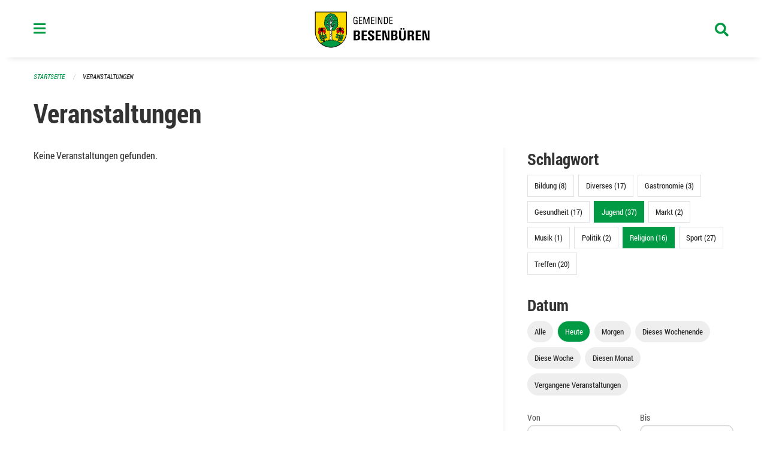

--- FILE ---
content_type: text/html; charset=UTF-8
request_url: https://www.besenbueren.ch/events?end=2023-06-01&page=0&range=today&start=2023-06-01&tags=Concert&tags=Art&tags=Youth&tags=Religion&tags=Culture
body_size: 12457
content:
<!DOCTYPE html>
<html
    class="no-js"
    lang="de-CH"
    xmlns="http://www.w3.org/1999/xhtml" data-version="2026.1">
<head>
    <meta charset="utf-8" />
    <meta name="viewport" content="width=device-width, initial-scale=1.0" />

    
    <meta name="intercoolerjs:use-actual-http-method" content="true" />

    <title id="page-title">
        Veranstaltungen
    </title>
    <!-- This site is running on the
          ___              ____               ____ _                 _
         / _ \ _ __   ___ / ___| _____   __  / ___| | ___  _   _  __| |
        | | | | '_ \ / _ \ |  _ / _ \ \ / / | |   | |/ _ \| | | |/ _` |
        | |_| | | | |  __/ |_| | (_) \ V /  | |___| | (_) | |_| | (_| |
         \___/|_| |_|\___|\____|\___/ \_/    \____|_|\___/ \__,_|\__,_|

         Have a look at the source code: https://onegov.readthedocs.org
     -->
    <link rel="stylesheet" type="text/css" href="https://www.besenbueren.ch/theme/onegov.town6.foundation-2026.1-5b072fcc68be71c22973962a0f1b51ba213bee01.css">
    <link rel="stylesheet" type="text/css" href="https://www.besenbueren.ch/static/font-awesome5/css/all.min.css___2026.1">
    
    <style>@media screen and (max-width: 39.9375em) {
  #offCanvas {
    overflow-y: hidden !important;
  }
  }
.side-panel.files-panel {
  display: none
}
</style>
    
    
    
    
    
    <link rel="icon" href="data:;base64,iVBORw0KGgo=">
    <meta name="theme-color" content="#009a44">

    

<meta property="og:type" content="website" />
<meta property="og:url" content="https://www.besenbueren.ch/events?end=2023-06-01&amp;page=0&amp;range=today&amp;start=2023-06-01&amp;tags=Concert&amp;tags=Art&amp;tags=Youth&amp;tags=Religion&amp;tags=Culture" />


<meta property="og:site_name" content="Gemeinde Besenbüren">
<meta property="og:description" content="Veranstaltungen">
<meta property="og:locale" content="de_CH">
<meta property="og:locale:alternate" content="fr_CH">

    
    
    
<link rel="stylesheet" type="text/css" href="https://www.besenbueren.ch/7da9c72a3b5f9e060b898ef7cd714b8a/common.bundle.css?15c0e4cb">
<link rel="stylesheet" type="text/css" href="https://www.besenbueren.ch/7da9c72a3b5f9e060b898ef7cd714b8a/chosen.bundle.css?df2ed9ff">
<link rel="stylesheet" type="text/css" href="https://www.besenbueren.ch/7da9c72a3b5f9e060b898ef7cd714b8a/geo-mapbox.bundle.css?0deacf46"></head>

<body data-mapbox-token="pk.eyJ1Ijoic2VhbnRpcyIsImEiOiJjaW02ZW92OXEwMDRpeG1rbXZ5ZXJxdmtlIn0.cYzFzNi7AB4vYJgokrPVwQ" id="page-events" class="is-logged-out occurrences-layout town-6" data-default-marker-color="#009a44" data-default-lat="47.31537469703923" data-default-lon="8.353963270783426" data-default-zoom="14">
    <div class="off-canvas position-left" data-transition="overlap" id="offCanvas" data-off-canvas data-auto-focus="false" >
        <!-- Close button -->
        <div class="button-area">
            <button class="off-canvas-close-button" aria-label="Close menu" type="button" data-close>
                <i class="fa fa-times"></i>
            </button>
        </div>

        <!-- Menu -->
        <div class="navigation-area">
            
    <ul class="vertical menu side-navigation drilldown" data-auto-height="true" data-responsive-menu="drilldown medium-accordion" data-back-button="&lt;li class=&quot;js-drilldown-back&quot;&gt;&lt;a tabindex=&quot;0&quot;&gt;zurück&lt;/a&gt;&lt;/li&gt;">
        <li data-sortable-id="883">
            
    
    
        <a href="https://www.besenbueren.ch/topics/informationen-baustelle-dorfstrasse-zentralstrasse-schachenweg">
            <div class="navlink ">
                <span>
                    Informationen Baustelle Dorfstrasse / Zentralstrasse / Schachenweg
                    
    
        
        
        
        
        
    

                    
    

                </span>
            </div>
        </a>
    
    
        
    

        </li>
        <li data-sortable-id="1">
            
    <a>
        <div class="navlink ">
            <span data-click-target="https://www.besenbueren.ch/topics/leben-wohnen">
                Portrait &amp; Fakten
                
    
        
        
        
        
        
    

                
    

            </span>
        </div>
    </a>
    
    
        <ul class="vertical menu nested ">
            
                <li data-sortable-id="11">
                    
    
    
        <a href="https://www.besenbueren.ch/topics/leben-wohnen/geschichte">
            <div class="navlink ">
                <span>
                    Geschichte &amp; Wappen
                    
    
        
        
        
        
        
    

                    
    

                </span>
            </div>
        </a>
    
    
        
    

                </li>
            
                <li data-sortable-id="72">
                    
    
    
        <a href="https://www.besenbueren.ch/topics/leben-wohnen/einwohnerstatistik">
            <div class="navlink ">
                <span>
                    Einwohnerstatistik 
                    
    
        
        
        
        
        
    

                    
    

                </span>
            </div>
        </a>
    
    
        
    

                </li>
            
                <li data-sortable-id="13">
                    
    
    
        <a href="https://www.besenbueren.ch/topics/leben-wohnen/zahlen-und-fakten">
            <div class="navlink ">
                <span>
                    Steuerfuss
                    
    
        
        
        
        
        
    

                    
    

                </span>
            </div>
        </a>
    
    
        
    

                </li>
            
                <li data-sortable-id="12">
                    
    
    
        <a href="https://www.besenbueren.ch/topics/leben-wohnen/lage-und-ortsplan">
            <div class="navlink ">
                <span>
                    Lage 
                    
    
        
        
        
        
        
    

                    
    

                </span>
            </div>
        </a>
    
    
        
    

                </li>
            
        </ul>
    

        </li>
        <li data-sortable-id="3">
            
    <a>
        <div class="navlink ">
            <span data-click-target="https://www.besenbueren.ch/topics/politik-verwaltung">
                Politik &amp; Verwaltung
                
    
        
        
        
        
        
    

                
    

            </span>
        </div>
    </a>
    
    
        <ul class="vertical menu nested ">
            
                <li data-sortable-id="14">
                    
    <a>
        <div class="navlink ">
            <span data-click-target="https://www.besenbueren.ch/topics/politik-verwaltung/gemeindeversammlungen">
                Gemeindeversammlungen
                
    
        
        
        
        
        
    

                
    

            </span>
        </div>
    </a>
    
    
        <ul class="vertical menu nested ">
            
                <li data-sortable-id="962">
                    
    <a>
        <div class="navlink ">
            <span data-click-target="https://www.besenbueren.ch/topics/politik-verwaltung/gemeindeversammlungen/2025">
                2025
                
    
        
        
        
        
        
    

                
    

            </span>
        </div>
    </a>
    
    
        <ul class="vertical menu nested ">
            
                <li data-sortable-id="963">
                    
    
    
        <a href="https://www.besenbueren.ch/topics/politik-verwaltung/gemeindeversammlungen/2025/ortsbuerger-und-einwohnergemeindeversammlung-vom-23-mai-2025">
            <div class="navlink ">
                <span>
                    Ortsbürger- und Einwohnergemeindeversammlung vom 23. Mai 2025
                    
    
        
        
        
        
        
    

                    
    

                </span>
            </div>
        </a>
    
    
        
    

                </li>
            
                <li data-sortable-id="980">
                    
    
    
        <a href="https://www.besenbueren.ch/topics/politik-verwaltung/gemeindeversammlungen/2025/ortsbuergergemeindeversammlung-vom-19-november-2025">
            <div class="navlink ">
                <span>
                    Ortsbürgergemeindeversammlung vom 19. November 2025 
                    
    
        
        
        
        
        
    

                    
    

                </span>
            </div>
        </a>
    
    
        
    

                </li>
            
                <li data-sortable-id="981">
                    
    
    
        <a href="https://www.besenbueren.ch/topics/politik-verwaltung/gemeindeversammlungen/2025/einwohnergemeindeversammlung-vom-21-november-2025">
            <div class="navlink ">
                <span>
                    Einwohnergemeindeversammlung vom 21. November 2025
                    
    
        
        
        
        
        
    

                    
    

                </span>
            </div>
        </a>
    
    
        
    

                </li>
            
        </ul>
    

                </li>
            
                <li data-sortable-id="681">
                    
    <a>
        <div class="navlink ">
            <span data-click-target="https://www.besenbueren.ch/topics/politik-verwaltung/gemeindeversammlungen/wintergemeindeversammlungen-vom-22-und-24-november-2023">
                2024
                
    
        
        
        
        
        
    

                
    

            </span>
        </div>
    </a>
    
    
        <ul class="vertical menu nested ">
            
                <li data-sortable-id="795">
                    
    
    
        <a href="https://www.besenbueren.ch/topics/politik-verwaltung/gemeindeversammlungen/wintergemeindeversammlungen-vom-22-und-24-november-2023/ortsbuerger-und-einwohnergemeindeversammlung-vom-freitag-07-juni-2024">
            <div class="navlink ">
                <span>
                    Ortsbürger- und Einwohnergemeindeversammlung vom Freitag, 07. Juni 2024
                    
    
        
        
        
        
        
    

                    
    

                </span>
            </div>
        </a>
    
    
        
    

                </li>
            
                <li data-sortable-id="794">
                    
    
    
        <a href="https://www.besenbueren.ch/topics/politik-verwaltung/gemeindeversammlungen/wintergemeindeversammlungen-vom-22-und-24-november-2023/ortsbuergergemeindeversammlung-vom-mittwoch-20-november-2024-einwohnergemeindeversammlung-vom-freitag-22-november-2024">
            <div class="navlink ">
                <span>
                    Ortsbürgergemeindeversammlung vom Mittwoch, 20. November 2024 Einwohnergemeindeversammlung vom Freitag, 22. November 2024
                    
    
        
        
        
        
        
    

                    
    

                </span>
            </div>
        </a>
    
    
        
    

                </li>
            
        </ul>
    

                </li>
            
                <li data-sortable-id="537">
                    
    
    
        <a href="https://www.besenbueren.ch/topics/politik-verwaltung/gemeindeversammlungen/2023">
            <div class="navlink ">
                <span>
                    2023
                    
    
        
        
        
        
        
    

                    
    

                </span>
            </div>
        </a>
    
    
        
    

                </li>
            
                <li data-sortable-id="412">
                    
    
    
        <a href="https://www.besenbueren.ch/topics/politik-verwaltung/gemeindeversammlungen/20-mai-2022">
            <div class="navlink ">
                <span>
                    2022
                    
    
        
        
        
        
        
    

                    
    

                </span>
            </div>
        </a>
    
    
        
    

                </li>
            
                <li data-sortable-id="410">
                    
    
    
        <a href="https://www.besenbueren.ch/topics/politik-verwaltung/gemeindeversammlungen/2021">
            <div class="navlink ">
                <span>
                    2021
                    
    
        
        
        
        
        
    

                    
    

                </span>
            </div>
        </a>
    
    
        
    

                </li>
            
                <li data-sortable-id="73">
                    
    
    
        <a href="https://www.besenbueren.ch/topics/politik-verwaltung/gemeindeversammlungen/november-2020">
            <div class="navlink ">
                <span>
                    2020
                    
    
        
        
        
        
        
    

                    
    

                </span>
            </div>
        </a>
    
    
        
    

                </li>
            
                <li data-sortable-id="69">
                    
    
    
        <a href="https://www.besenbueren.ch/topics/politik-verwaltung/gemeindeversammlungen/versammlungen-vom-13-und-15-november-2019">
            <div class="navlink ">
                <span>
                    2019
                    
    
        
        
        
        
        
    

                    
    

                </span>
            </div>
        </a>
    
    
        
    

                </li>
            
        </ul>
    

                </li>
            
                <li data-sortable-id="15">
                    
    
    
        <a href="https://www.besenbueren.ch/topics/politik-verwaltung/gemeinderat">
            <div class="navlink ">
                <span>
                    Gemeinderat
                    
    
        
        
        
        
        
    

                    
    

                </span>
            </div>
        </a>
    
    
        
    

                </li>
            
                <li data-sortable-id="16">
                    
    <a>
        <div class="navlink ">
            <span data-click-target="https://www.besenbueren.ch/topics/politik-verwaltung/gemeindeverwaltung">
                Gemeindeverwaltung
                
    
        
        
        
        
        
    

                
    

            </span>
        </div>
    </a>
    
    
        <ul class="vertical menu nested ">
            
                <li data-sortable-id="76">
                    
    
    
        <a href="https://www.besenbueren.ch/topics/politik-verwaltung/gemeindeverwaltung/gemeindekanzlei">
            <div class="navlink ">
                <span>
                    Gemeindekanzlei
                    
    
        
        
        
        
        
    

                    
    

                </span>
            </div>
        </a>
    
    
        
    

                </li>
            
                <li data-sortable-id="74">
                    
    
    
        <a href="https://www.besenbueren.ch/topics/politik-verwaltung/gemeindeverwaltung/einwohnerdienste">
            <div class="navlink ">
                <span>
                    Einwohnerdienste
                    
    
        
        
        
        
        
    

                    
    

                </span>
            </div>
        </a>
    
    
        
    

                </li>
            
                <li data-sortable-id="83">
                    
    
    
        <a href="https://www.besenbueren.ch/topics/politik-verwaltung/gemeindeverwaltung/finanzverwaltung">
            <div class="navlink ">
                <span>
                    Finanzverwaltung
                    
    
        
        
        
        
        
    

                    
    

                </span>
            </div>
        </a>
    
    
        
    

                </li>
            
                <li data-sortable-id="728">
                    
    
    
        <a href="https://www.besenbueren.ch/topics/politik-verwaltung/gemeindeverwaltung/fluechtlingsbetreuung">
            <div class="navlink ">
                <span>
                    Flüchtlingsbetreuung
                    
    
        
        
        
        
        
    

                    
    

                </span>
            </div>
        </a>
    
    
        
    

                </li>
            
                <li data-sortable-id="77">
                    
    
    
        <a href="https://www.besenbueren.ch/topics/politik-verwaltung/gemeindeverwaltung/sva-zweigstelle">
            <div class="navlink ">
                <span>
                    SVA-Zweigstelle
                    
    
        
        
        
        
        
    

                    
    

                </span>
            </div>
        </a>
    
    
        
    

                </li>
            
                <li data-sortable-id="115">
                    
    
    
        <a href="https://www.besenbueren.ch/topics/politik-verwaltung/gemeindeverwaltung/bauverwaltung">
            <div class="navlink ">
                <span>
                    Regionale Bauverwaltung Muri
                    
    
        
        
        
        
        
    

                    
    

                </span>
            </div>
        </a>
    
    
        
    

                </li>
            
                <li data-sortable-id="114">
                    
    
    
        <a href="https://www.besenbueren.ch/topics/politik-verwaltung/gemeindeverwaltung/betreibungsamt-1">
            <div class="navlink ">
                <span>
                    Regionales Betreibungsamt Waltenschwil
                    
    
        
        
        
        
        
    

                    
    

                </span>
            </div>
        </a>
    
    
        
    

                </li>
            
                <li data-sortable-id="113">
                    
    
    
        <a href="https://www.besenbueren.ch/topics/politik-verwaltung/gemeindeverwaltung/steueramt-1">
            <div class="navlink ">
                <span>
                    Regionales Steueramt Oberwil-Lieli
                    
    
        
        
        
        
        
    

                    
    

                </span>
            </div>
        </a>
    
    
        
    

                </li>
            
                <li data-sortable-id="174">
                    
    
    
        <a href="https://www.besenbueren.ch/topics/politik-verwaltung/gemeindeverwaltung/zivilstandsamt-muri">
            <div class="navlink ">
                <span>
                    Regionales Zivilstandsamt Muri
                    
    
        
        
        
        
        
    

                    
    

                </span>
            </div>
        </a>
    
    
        
    

                </li>
            
                <li data-sortable-id="175">
                    
    
    
        <a href="https://www.besenbueren.ch/topics/politik-verwaltung/gemeindeverwaltung/regionale-arbeitsvermittlung-rav">
            <div class="navlink ">
                <span>
                    Regionale Arbeitsvermittlung RAV
                    
    
        
        
        
        
        
    

                    
    

                </span>
            </div>
        </a>
    
    
        
    

                </li>
            
                <li data-sortable-id="173">
                    
    
    
        <a href="https://www.besenbueren.ch/topics/politik-verwaltung/gemeindeverwaltung/forstbetrieb-region-muri">
            <div class="navlink ">
                <span>
                    Forstbetrieb Region Muri
                    
    
        
        
        
        
        
    

                    
    

                </span>
            </div>
        </a>
    
    
        
    

                </li>
            
        </ul>
    

                </li>
            
                <li data-sortable-id="17">
                    
    <a>
        <div class="navlink ">
            <span data-click-target="https://www.besenbueren.ch/topics/politik-verwaltung/kommissionen">
                Kommissionen
                
    
        
        
        
        
        
    

                
    

            </span>
        </div>
    </a>
    
    
        <ul class="vertical menu nested ">
            
                <li data-sortable-id="84">
                    
    
    
        <a href="https://www.besenbueren.ch/topics/politik-verwaltung/kommissionen/finanzkommission">
            <div class="navlink ">
                <span>
                    Finanzkommission
                    
    
        
        
        
        
        
    

                    
    

                </span>
            </div>
        </a>
    
    
        
    

                </li>
            
                <li data-sortable-id="85">
                    
    
    
        <a href="https://www.besenbueren.ch/topics/politik-verwaltung/kommissionen/steuerkommission">
            <div class="navlink ">
                <span>
                    Steuerkommission
                    
    
        
        
        
        
        
    

                    
    

                </span>
            </div>
        </a>
    
    
        
    

                </li>
            
                <li data-sortable-id="86">
                    
    
    
        <a href="https://www.besenbueren.ch/topics/politik-verwaltung/kommissionen/energiekommission">
            <div class="navlink ">
                <span>
                    Energiekommission
                    
    
        
        
        
        
        
    

                    
    

                </span>
            </div>
        </a>
    
    
        
    

                </li>
            
                <li data-sortable-id="87">
                    
    
    
        <a href="https://www.besenbueren.ch/topics/politik-verwaltung/kommissionen/feuerwehrkommission">
            <div class="navlink ">
                <span>
                    Feuerwehrkommission
                    
    
        
        
        
        
        
    

                    
    

                </span>
            </div>
        </a>
    
    
        
    

                </li>
            
                <li data-sortable-id="89">
                    
    
    
        <a href="https://www.besenbueren.ch/topics/politik-verwaltung/kommissionen/forstbetriebskommission">
            <div class="navlink ">
                <span>
                    Forstbetriebskommission
                    
    
        
        
        
        
        
    

                    
    

                </span>
            </div>
        </a>
    
    
        
    

                </li>
            
                <li data-sortable-id="90">
                    
    
    
        <a href="https://www.besenbueren.ch/topics/politik-verwaltung/kommissionen/landwirtschaftskommission">
            <div class="navlink ">
                <span>
                    Landwirtschaftskommission
                    
    
        
        
        
        
        
    

                    
    

                </span>
            </div>
        </a>
    
    
        
    

                </li>
            
                <li data-sortable-id="91">
                    
    
    
        <a href="https://www.besenbueren.ch/topics/politik-verwaltung/kommissionen/ortsbuergerkommission">
            <div class="navlink ">
                <span>
                    Ortsbürgerkommission
                    
    
        
        
        
        
        
    

                    
    

                </span>
            </div>
        </a>
    
    
        
    

                </li>
            
        </ul>
    

                </li>
            
                <li data-sortable-id="18">
                    
    <a>
        <div class="navlink ">
            <span data-click-target="https://www.besenbueren.ch/topics/politik-verwaltung/abstimmungen-und-wahlen">
                Abstimmungen &amp; Wahlen
                
    
        
        
        
        
        
    

                
    

            </span>
        </div>
    </a>
    
    
        <ul class="vertical menu nested ">
            
                <li data-sortable-id="19">
                    
    <a>
        <div class="navlink ">
            <span data-click-target="https://www.besenbueren.ch/topics/politik-verwaltung/abstimmungen-und-wahlen/termine">
                Termine
                
    
        
        
        
        
        
    

                
    

            </span>
        </div>
    </a>
    
    
        <ul class="vertical menu nested ">
            
                <li data-sortable-id="415">
                    
    
    
        <a href="https://www.besenbueren.ch/topics/politik-verwaltung/abstimmungen-und-wahlen/termine/13-februar-2022">
            <div class="navlink ">
                <span>
                    13. Februar 2022
                    
    
        
        
        
        
        
    

                    
    

                </span>
            </div>
        </a>
    
    
        
    

                </li>
            
                <li data-sortable-id="417">
                    
    
    
        <a href="https://www.besenbueren.ch/topics/politik-verwaltung/abstimmungen-und-wahlen/termine/15-mai-2022">
            <div class="navlink ">
                <span>
                    15. Mai 2022
                    
    
        
        
        
        
        
    

                    
    

                </span>
            </div>
        </a>
    
    
        
    

                </li>
            
                <li data-sortable-id="418">
                    
    
    
        <a href="https://www.besenbueren.ch/topics/politik-verwaltung/abstimmungen-und-wahlen/termine/25-september-2022">
            <div class="navlink ">
                <span>
                    25. September 2022
                    
    
        
        
        
        
        
    

                    
    

                </span>
            </div>
        </a>
    
    
        
    

                </li>
            
                <li data-sortable-id="419">
                    
    
    
        <a href="https://www.besenbueren.ch/topics/politik-verwaltung/abstimmungen-und-wahlen/termine/27-november-2022">
            <div class="navlink ">
                <span>
                    27. November 2022
                    
    
        
        
        
        
        
    

                    
    

                </span>
            </div>
        </a>
    
    
        
    

                </li>
            
                <li data-sortable-id="538">
                    
    
    
        <a href="https://www.besenbueren.ch/topics/politik-verwaltung/abstimmungen-und-wahlen/termine/12-maerz-2023">
            <div class="navlink ">
                <span>
                    12. März 2023
                    
    
        
        
        
        
        
    

                    
    

                </span>
            </div>
        </a>
    
    
        
    

                </li>
            
                <li data-sortable-id="539">
                    
    
    
        <a href="https://www.besenbueren.ch/topics/politik-verwaltung/abstimmungen-und-wahlen/termine/18-juni-2023">
            <div class="navlink ">
                <span>
                    18. Juni 2023
                    
    
        
        
        
        
        
    

                    
    

                </span>
            </div>
        </a>
    
    
        
    

                </li>
            
                <li data-sortable-id="540">
                    
    
    
        <a href="https://www.besenbueren.ch/topics/politik-verwaltung/abstimmungen-und-wahlen/termine/22-oktober-2023">
            <div class="navlink ">
                <span>
                    22. Oktober 2023
                    
    
        
        
        
        
        
    

                    
    

                </span>
            </div>
        </a>
    
    
        
    

                </li>
            
                <li data-sortable-id="541">
                    
    
    
        <a href="https://www.besenbueren.ch/topics/politik-verwaltung/abstimmungen-und-wahlen/termine/26-november-2023">
            <div class="navlink ">
                <span>
                    19. November 2023
                    
    
        
        
        
        
        
    

                    
    

                </span>
            </div>
        </a>
    
    
        
    

                </li>
            
                <li data-sortable-id="738">
                    
    
    
        <a href="https://www.besenbueren.ch/topics/politik-verwaltung/abstimmungen-und-wahlen/termine/09-juni-2024">
            <div class="navlink ">
                <span>
                    09. Juni 2024
                    
    
        
        
        
        
        
    

                    
    

                </span>
            </div>
        </a>
    
    
        
    

                </li>
            
                <li data-sortable-id="739">
                    
    <a>
        <div class="navlink ">
            <span data-click-target="https://www.besenbueren.ch/topics/politik-verwaltung/abstimmungen-und-wahlen/termine/22-september-2024">
                22. September 2024
                
    
        
        
        
        
        
    

                
    

            </span>
        </div>
    </a>
    
    
        <ul class="vertical menu nested ">
            
                <li data-sortable-id="740">
                    
    <a>
        <div class="navlink ">
            <span data-click-target="https://www.besenbueren.ch/topics/politik-verwaltung/abstimmungen-und-wahlen/termine/22-september-2024/20-oktober-2024">
                20. Oktober 2024
                
    
        
        
        
        
        
    

                
    

            </span>
        </div>
    </a>
    
    
        <ul class="vertical menu nested ">
            
                <li data-sortable-id="741">
                    
    
    
        <a href="https://www.besenbueren.ch/topics/politik-verwaltung/abstimmungen-und-wahlen/termine/22-september-2024/20-oktober-2024/24-november-2024">
            <div class="navlink ">
                <span>
                    24. November 2024
                    
    
        
        
        
        
        
    

                    
    

                </span>
            </div>
        </a>
    
    
        
    

                </li>
            
        </ul>
    

                </li>
            
        </ul>
    

                </li>
            
                <li data-sortable-id="862">
                    
    
    
        <a href="https://www.besenbueren.ch/topics/politik-verwaltung/abstimmungen-und-wahlen/termine/20-oktober-2024">
            <div class="navlink ">
                <span>
                    20. Oktober 2024
                    
    
        
        
        
        
        
    

                    
    

                </span>
            </div>
        </a>
    
    
        
    

                </li>
            
                <li data-sortable-id="893">
                    
    
    
        <a href="https://www.besenbueren.ch/topics/politik-verwaltung/abstimmungen-und-wahlen/termine/24-november-2024">
            <div class="navlink ">
                <span>
                    24. November 2024
                    
    
        
        
        
        
        
    

                    
    

                </span>
            </div>
        </a>
    
    
        
    

                </li>
            
                <li data-sortable-id="936">
                    
    
    
        <a href="https://www.besenbueren.ch/topics/politik-verwaltung/abstimmungen-und-wahlen/termine/09-februar-2025">
            <div class="navlink ">
                <span>
                    09. Februar 2025
                    
    
        
        
        
        
        
    

                    
    

                </span>
            </div>
        </a>
    
    
        
    

                </li>
            
                <li data-sortable-id="982">
                    
    
    
        <a href="https://www.besenbueren.ch/topics/politik-verwaltung/abstimmungen-und-wahlen/termine/18-mai-2025">
            <div class="navlink ">
                <span>
                    18. Mai 2025
                    
    
        
        
        
        
        
    

                    
    

                </span>
            </div>
        </a>
    
    
        
    

                </li>
            
                <li data-sortable-id="1049">
                    
    
    
        <a href="https://www.besenbueren.ch/topics/politik-verwaltung/abstimmungen-und-wahlen/termine/28-september-2025">
            <div class="navlink ">
                <span>
                    28. September 2025
                    
    
        
        
        
        
        
    

                    
    

                </span>
            </div>
        </a>
    
    
        
    

                </li>
            
                <li data-sortable-id="1099">
                    
    
    
        <a href="https://www.besenbueren.ch/topics/politik-verwaltung/abstimmungen-und-wahlen/termine/30-november-2025">
            <div class="navlink ">
                <span>
                    30. November 2025
                    
    
        
        
        
        
        
    

                    
    

                </span>
            </div>
        </a>
    
    
        
    

                </li>
            
        </ul>
    

                </li>
            
        </ul>
    

                </li>
            
                <li data-sortable-id="22">
                    
    <a>
        <div class="navlink ">
            <span data-click-target="https://www.besenbueren.ch/topics/politik-verwaltung/reglemente-und-verordnungen">
                Reglemente &amp; Verordnungen
                
    
        
        
        
        
        
    

                
    

            </span>
        </div>
    </a>
    
    
        <ul class="vertical menu nested ">
            
                <li data-sortable-id="164">
                    
    
    
        <a href="https://www.besenbueren.ch/topics/politik-verwaltung/reglemente-und-verordnungen/abfallreglement-mit-tarifen">
            <div class="navlink ">
                <span>
                    Abfallreglement
                    
    
        
        
        
        
        
    

                    
    

                </span>
            </div>
        </a>
    
    
        
    

                </li>
            
                <li data-sortable-id="165">
                    
    
    
        <a href="https://www.besenbueren.ch/topics/politik-verwaltung/reglemente-und-verordnungen/abwasserreglement-mit-tarifen">
            <div class="navlink ">
                <span>
                    Abwasserreglement
                    
    
        
        
        
        
        
    

                    
    

                </span>
            </div>
        </a>
    
    
        
    

                </li>
            
                <li data-sortable-id="932">
                    
    
    
        <a href="https://www.besenbueren.ch/topics/politik-verwaltung/reglemente-und-verordnungen/bau-und-nutzungsordnung-vorbehaeltlich-genehmigung-regierungsrat">
            <div class="navlink ">
                <span>
                    Bau- und Nutzungsordnung 
                    
    
        
        
        
        
        
    

                    
    

                </span>
            </div>
        </a>
    
    
        
    

                </li>
            
                <li data-sortable-id="167">
                    
    
    
        <a href="https://www.besenbueren.ch/topics/politik-verwaltung/reglemente-und-verordnungen/benuetzungsreglement-schulanlagen">
            <div class="navlink ">
                <span>
                    Benützungsreglement Schulanlage Besenbüren
                    
    
        
        
        
        
        
    

                    
    

                </span>
            </div>
        </a>
    
    
        
    

                </li>
            
                <li data-sortable-id="184">
                    
    
    
        <a href="https://www.besenbueren.ch/topics/politik-verwaltung/reglemente-und-verordnungen/benuetzungsreglement-waldhaus">
            <div class="navlink ">
                <span>
                    Benützungsreglement Waldhaus
                    
    
        
        
        
        
        
    

                    
    

                </span>
            </div>
        </a>
    
    
        
    

                </li>
            
                <li data-sortable-id="168">
                    
    
    
        <a href="https://www.besenbueren.ch/topics/politik-verwaltung/reglemente-und-verordnungen/elektra-tarife">
            <div class="navlink ">
                <span>
                    Elektra Tarife
                    
    
        
        
        
        
        
    

                    
    

                </span>
            </div>
        </a>
    
    
        
    

                </li>
            
                <li data-sortable-id="169">
                    
    
    
        <a href="https://www.besenbueren.ch/topics/politik-verwaltung/reglemente-und-verordnungen/elektrareglement">
            <div class="navlink ">
                <span>
                    Elektrareglement
                    
    
        
        
        
        
        
    

                    
    

                </span>
            </div>
        </a>
    
    
        
    

                </li>
            
                <li data-sortable-id="185">
                    
    
    
        <a href="https://www.besenbueren.ch/topics/politik-verwaltung/reglemente-und-verordnungen/elternbeitragsreglement">
            <div class="navlink ">
                <span>
                    Elternbeitragsreglement
                    
    
        
        
        
        
        
    

                    
    

                </span>
            </div>
        </a>
    
    
        
    

                </li>
            
                <li data-sortable-id="186">
                    
    
    
        <a href="https://www.besenbueren.ch/topics/politik-verwaltung/reglemente-und-verordnungen/feuerwehrreglement">
            <div class="navlink ">
                <span>
                    Feuerwehrreglement
                    
    
        
        
        
        
        
    

                    
    

                </span>
            </div>
        </a>
    
    
        
    

                </li>
            
                <li data-sortable-id="187">
                    
    
    
        <a href="https://www.besenbueren.ch/topics/politik-verwaltung/reglemente-und-verordnungen/friedhof-und-bestattungsreglement">
            <div class="navlink ">
                <span>
                    Friedhof- und Bestattungsreglement
                    
    
        
        
        
        
        
    

                    
    

                </span>
            </div>
        </a>
    
    
        
    

                </li>
            
                <li data-sortable-id="189">
                    
    
    
        <a href="https://www.besenbueren.ch/topics/politik-verwaltung/reglemente-und-verordnungen/gemeindeordnung">
            <div class="navlink ">
                <span>
                    Gemeindeordnung
                    
    
        
        
        
        
        
    

                    
    

                </span>
            </div>
        </a>
    
    
        
    

                </li>
            
                <li data-sortable-id="1051">
                    
    
    
        <a href="https://www.besenbueren.ch/topics/politik-verwaltung/reglemente-und-verordnungen/hundekontrolle">
            <div class="navlink ">
                <span>
                    Hundekontrolle
                    
    
        
        
        
        
        
    

                    
    

                </span>
            </div>
        </a>
    
    
        
    

                </li>
            
                <li data-sortable-id="190">
                    
    
    
        <a href="https://www.besenbueren.ch/topics/politik-verwaltung/reglemente-und-verordnungen/kinderbetreuungsreglement">
            <div class="navlink ">
                <span>
                    Kinderbetreuungsreglement
                    
    
        
        
        
        
        
    

                    
    

                </span>
            </div>
        </a>
    
    
        
    

                </li>
            
                <li data-sortable-id="886">
                    
    
    
        <a href="https://www.besenbueren.ch/topics/politik-verwaltung/reglemente-und-verordnungen/konzept-winterdienst-gemeinde-besenbueren">
            <div class="navlink ">
                <span>
                    Konzept Winterdienst Gemeinde Besenbüren
                    
    
        
        
        
        
        
    

                    
    

                </span>
            </div>
        </a>
    
    
        
    

                </li>
            
                <li data-sortable-id="191">
                    
    
    
        <a href="https://www.besenbueren.ch/topics/politik-verwaltung/reglemente-und-verordnungen/ortsbuergerreglement">
            <div class="navlink ">
                <span>
                    Ortsbürgerreglement
                    
    
        
        
        
        
        
    

                    
    

                </span>
            </div>
        </a>
    
    
        
    

                </li>
            
                <li data-sortable-id="192">
                    
    
    
        <a href="https://www.besenbueren.ch/topics/politik-verwaltung/reglemente-und-verordnungen/polizeireglement">
            <div class="navlink ">
                <span>
                    Polizeireglement
                    
    
        
        
        
        
        
    

                    
    

                </span>
            </div>
        </a>
    
    
        
    

                </li>
            
                <li data-sortable-id="193">
                    
    
    
        <a href="https://www.besenbueren.ch/topics/politik-verwaltung/reglemente-und-verordnungen/reglement-ueber-die-pachtlandvergabe">
            <div class="navlink ">
                <span>
                    Reglement über die Pachtlandvergabe
                    
    
        
        
        
        
        
    

                    
    

                </span>
            </div>
        </a>
    
    
        
    

                </li>
            
                <li data-sortable-id="194">
                    
    
    
        <a href="https://www.besenbueren.ch/topics/politik-verwaltung/reglemente-und-verordnungen/reglement-ueber-die-tierkadaverentsorgung-und-finanzierung">
            <div class="navlink ">
                <span>
                    Reglement über die Tierkadaverentsorgung und Finanzierung
                    
    
        
        
        
        
        
    

                    
    

                </span>
            </div>
        </a>
    
    
        
    

                </li>
            
                <li data-sortable-id="196">
                    
    
    
        <a href="https://www.besenbueren.ch/topics/politik-verwaltung/reglemente-und-verordnungen/reglement-ueber-die-errichtung-eines-forstreservefonds">
            <div class="navlink ">
                <span>
                    Reglement über die Errichtung eines Forstreservefonds
                    
    
        
        
        
        
        
    

                    
    

                </span>
            </div>
        </a>
    
    
        
    

                </li>
            
                <li data-sortable-id="460">
                    
    
    
        <a href="https://www.besenbueren.ch/topics/politik-verwaltung/reglemente-und-verordnungen/reglement-foerderbeitraege-fuer-den-bau-von-erneuerbaren-energie-erzeuger-anlagen-und-sonderprojekte-zum-erhalt-der-natuerlichen-ressourcen">
            <div class="navlink ">
                <span>
                    Reglement Förderbeiträge für den Bau von erneuerbaren Energie-Erzeuger Anlagen und Sonderprojekte zum Erhalt der natürlichen Ressourcen
                    
    
        
        
        
        
        
    

                    
    

                </span>
            </div>
        </a>
    
    
        
    

                </li>
            
                <li data-sortable-id="197">
                    
    
    
        <a href="https://www.besenbueren.ch/topics/politik-verwaltung/reglemente-und-verordnungen/satzungen-ara">
            <div class="navlink ">
                <span>
                    Satzungen ARA
                    
    
        
        
        
        
        
    

                    
    

                </span>
            </div>
        </a>
    
    
        
    

                </li>
            
                <li data-sortable-id="198">
                    
    
    
        <a href="https://www.besenbueren.ch/topics/politik-verwaltung/reglemente-und-verordnungen/satzungen-kreisbezirksschule-muri">
            <div class="navlink ">
                <span>
                    Satzungen Kreisbezirksschule Muri
                    
    
        
        
        
        
        
    

                    
    

                </span>
            </div>
        </a>
    
    
        
    

                </li>
            
                <li data-sortable-id="199">
                    
    
    
        <a href="https://www.besenbueren.ch/topics/politik-verwaltung/reglemente-und-verordnungen/satzungen-kreisschule-buenz">
            <div class="navlink ">
                <span>
                    Satzungen Kreisschule Bünz
                    
    
        
        
        
        
        
    

                    
    

                </span>
            </div>
        </a>
    
    
        
    

                </li>
            
                <li data-sortable-id="200">
                    
    
    
        <a href="https://www.besenbueren.ch/topics/politik-verwaltung/reglemente-und-verordnungen/satzungen-regionalplanungsverband-oberes-freiamt">
            <div class="navlink ">
                <span>
                    Satzungen Regionalplanungsverband oberes Freiamt
                    
    
        
        
        
        
        
    

                    
    

                </span>
            </div>
        </a>
    
    
        
    

                </li>
            
                <li data-sortable-id="285">
                    
    
    
        <a href="https://www.besenbueren.ch/topics/politik-verwaltung/reglemente-und-verordnungen/reglement-ueber-den-unterhalt-und-die-sicherung-meliorationswerke-im-gemeindegebiet">
            <div class="navlink ">
                <span>
                    Reglement über den Unterhalt und die Sicherung Meliorationswerke im Gemeindegebiet
                    
    
        
        
        
        
        
    

                    
    

                </span>
            </div>
        </a>
    
    
        
    

                </li>
            
                <li data-sortable-id="202">
                    
    
    
        <a href="https://www.besenbueren.ch/topics/politik-verwaltung/reglemente-und-verordnungen/wasserversorgungsreglement">
            <div class="navlink ">
                <span>
                    Wasserversorgungsreglement
                    
    
        
        
        
        
        
    

                    
    

                </span>
            </div>
        </a>
    
    
        
    

                </li>
            
                <li data-sortable-id="201">
                    
    
    
        <a href="https://www.besenbueren.ch/topics/politik-verwaltung/reglemente-und-verordnungen/satzungen-zso">
            <div class="navlink ">
                <span>
                    Satzungen GBZ Freiamt
                    
    
        
        
        
        
        
    

                    
    

                </span>
            </div>
        </a>
    
    
        
    

                </li>
            
        </ul>
    

                </li>
            
                <li data-sortable-id="183">
                    
    
    
        <a href="https://www.besenbueren.ch/topics/politik-verwaltung/oeffentliche-auflage">
            <div class="navlink ">
                <span>
                    Öffentliche Auflage / Vernehmlassungen
                    
    
        
        
        
        
        
    

                    
    

                </span>
            </div>
        </a>
    
    
        
    

                </li>
            
                <li data-sortable-id="23">
                    
    
    
        <a href="https://www.besenbueren.ch/topics/politik-verwaltung/offene-stellen">
            <div class="navlink ">
                <span>
                    Offene Stellen
                    
    
        
        
        
        
        
    

                    
    

                </span>
            </div>
        </a>
    
    
        
    

                </li>
            
        </ul>
    

        </li>
        <li data-sortable-id="2">
            
    <a>
        <div class="navlink ">
            <span data-click-target="https://www.besenbueren.ch/topics/bildung-gesellschaft">
                Bildung &amp; Gesellschaft
                
    
        
        
        
        
        
    

                
    

            </span>
        </div>
    </a>
    
    
        <ul class="vertical menu nested ">
            
                <li data-sortable-id="24">
                    
    <a>
        <div class="navlink ">
            <span data-click-target="https://www.besenbueren.ch/topics/bildung-gesellschaft/bildung">
                Bildung
                
    
        
        
        
        
        
    

                
    

            </span>
        </div>
    </a>
    
    
        <ul class="vertical menu nested ">
            
                <li data-sortable-id="32">
                    
    
    
        <a href="https://www.besenbueren.ch/topics/bildung-gesellschaft/bildung/berufs-und-laufbahnberatung">
            <div class="navlink ">
                <span>
                    Berufs- und Laufbahnberatung
                    
    
        
        
        
        
        
    

                    
    

                </span>
            </div>
        </a>
    
    
        
    

                </li>
            
                <li data-sortable-id="31">
                    
    
    
        <a href="https://www.besenbueren.ch/topics/bildung-gesellschaft/bildung/kreis-bezirksschule-muri">
            <div class="navlink ">
                <span>
                    Kreis-Bezirksschule Muri
                    
    
        
        
        
        
        
    

                    
    

                </span>
            </div>
        </a>
    
    
        
    

                </li>
            
                <li data-sortable-id="29">
                    
    
    
        <a href="https://www.besenbueren.ch/topics/bildung-gesellschaft/bildung/kreisschule-buenz">
            <div class="navlink ">
                <span>
                    Kreisschule Bünz
                    
    
        
        
        
        
        
    

                    
    

                </span>
            </div>
        </a>
    
    
        
    

                </li>
            
                <li data-sortable-id="30">
                    
    
    
        <a href="https://www.besenbueren.ch/topics/bildung-gesellschaft/bildung/sekundar-und-realschule-boswil">
            <div class="navlink ">
                <span>
                    Sekundar- und Realschule Boswil
                    
    
        
        
        
        
        
    

                    
    

                </span>
            </div>
        </a>
    
    
        
    

                </li>
            
        </ul>
    

                </li>
            
                <li data-sortable-id="26">
                    
    <a>
        <div class="navlink ">
            <span data-click-target="https://www.besenbueren.ch/topics/bildung-gesellschaft/gesundheit">
                Gesundheit
                
    
        
        
        
        
        
    

                
    

            </span>
        </div>
    </a>
    
    
        <ul class="vertical menu nested ">
            
                <li data-sortable-id="33">
                    
    
    
        <a href="https://www.besenbueren.ch/topics/bildung-gesellschaft/gesundheit/arzt">
            <div class="navlink ">
                <span>
                    Arzt
                    
    
        
        
        
        
        
    

                    
    

                </span>
            </div>
        </a>
    
    
        
    

                </li>
            
                <li data-sortable-id="34">
                    
    
    
        <a href="https://www.besenbueren.ch/topics/bildung-gesellschaft/gesundheit/spitaeler">
            <div class="navlink ">
                <span>
                    Spitäler
                    
    
        
        
        
        
        
    

                    
    

                </span>
            </div>
        </a>
    
    
        
    

                </li>
            
                <li data-sortable-id="35">
                    
    
    
        <a href="https://www.besenbueren.ch/topics/bildung-gesellschaft/gesundheit/apotheken">
            <div class="navlink ">
                <span>
                    Apotheken
                    
    
        
        
        
        
        
    

                    
    

                </span>
            </div>
        </a>
    
    
        
    

                </li>
            
                <li data-sortable-id="36">
                    
    
    
        <a href="https://www.besenbueren.ch/topics/bildung-gesellschaft/gesundheit/pilzkontrolle">
            <div class="navlink ">
                <span>
                    Pilzkontrolle
                    
    
        
        
        
        
        
    

                    
    

                </span>
            </div>
        </a>
    
    
        
    

                </li>
            
        </ul>
    

                </li>
            
                <li data-sortable-id="27">
                    
    <a>
        <div class="navlink ">
            <span data-click-target="https://www.besenbueren.ch/topics/bildung-gesellschaft/soziales">
                Soziales
                
    
        
        
        
        
        
    

                
    

            </span>
        </div>
    </a>
    
    
        <ul class="vertical menu nested ">
            
                <li data-sortable-id="37">
                    
    
    
        <a href="https://www.besenbueren.ch/topics/bildung-gesellschaft/soziales/alters-und-pflegeheime">
            <div class="navlink ">
                <span>
                    Alters- und Pflegeheime
                    
    
        
        
        
        
        
    

                    
    

                </span>
            </div>
        </a>
    
    
        
    

                </li>
            
                <li data-sortable-id="1052">
                    
    
    
        <a href="https://www.besenbueren.ch/topics/bildung-gesellschaft/soziales/frauenberatung">
            <div class="navlink ">
                <span>
                    Frauenberatung
                    
    
        
        
        
        
        
    

                    
    

                </span>
            </div>
        </a>
    
    
        
    

                </li>
            
                <li data-sortable-id="38">
                    
    
    
        <a href="https://www.besenbueren.ch/topics/bildung-gesellschaft/soziales/jugend-ehe-und-familienberatung">
            <div class="navlink ">
                <span>
                    Jugend- Ehe- und Familienberatung
                    
    
        
        
        
        
        
    

                    
    

                </span>
            </div>
        </a>
    
    
        
    

                </li>
            
                <li data-sortable-id="45">
                    
    <a>
        <div class="navlink ">
            <span data-click-target="https://www.besenbueren.ch/topics/bildung-gesellschaft/soziales/kinderbetreuung">
                Kinderbetreuung
                
    
        
        
        
        
        
    

                
    

            </span>
        </div>
    </a>
    
    
        <ul class="vertical menu nested ">
            
                <li data-sortable-id="222">
                    
    
    
        <a href="https://www.besenbueren.ch/topics/bildung-gesellschaft/soziales/kinderbetreuung/spieloase-besenbueren">
            <div class="navlink ">
                <span>
                    Spieloase Besenbüren
                    
    
        
        
        
        
        
    

                    
    

                </span>
            </div>
        </a>
    
    
        
    

                </li>
            
                <li data-sortable-id="223">
                    
    
    
        <a href="https://www.besenbueren.ch/topics/bildung-gesellschaft/soziales/kinderbetreuung/tagesfamilien">
            <div class="navlink ">
                <span>
                    Tagesfamilien
                    
    
        
        
        
        
        
    

                    
    

                </span>
            </div>
        </a>
    
    
        
    

                </li>
            
                <li data-sortable-id="403">
                    
    
    
        <a href="https://www.besenbueren.ch/topics/bildung-gesellschaft/soziales/kinderbetreuung/k-f-fachstelle-kinder-und-familien">
            <div class="navlink ">
                <span>
                    K&amp;F Fachstelle Kinder und Familien
                    
    
        
        
        
        
        
    

                    
    

                </span>
            </div>
        </a>
    
    
        
    

                </li>
            
                <li data-sortable-id="749">
                    
    
    
        <a href="https://www.besenbueren.ch/topics/bildung-gesellschaft/soziales/kinderbetreuung/bauernhofspielgruppe-tannebaeumli">
            <div class="navlink ">
                <span>
                    Bauernhofspielgruppe Tannebäumli 
                    
    
        
        
        
        
        
    

                    
    

                </span>
            </div>
        </a>
    
    
        
    

                </li>
            
                <li data-sortable-id="801">
                    
    
    
        <a href="https://www.besenbueren.ch/topics/bildung-gesellschaft/soziales/kinderbetreuung/aluna-waldspielgruppe">
            <div class="navlink ">
                <span>
                    Aluna-Waldspielgruppe
                    
    
        
        
        
        
        
    

                    
    

                </span>
            </div>
        </a>
    
    
        
    

                </li>
            
                <li data-sortable-id="640">
                    
    
    
        <a href="https://www.besenbueren.ch/topics/bildung-gesellschaft/soziales/kinderbetreuung/spielgruppe-fleckenzwerge">
            <div class="navlink ">
                <span>
                    Spielgruppe Fleckenzwerge
                    
    
        
        
        
        
        
    

                    
    

                </span>
            </div>
        </a>
    
    
        
    

                </li>
            
        </ul>
    

                </li>
            
                <li data-sortable-id="221">
                    
    
    
        <a href="https://www.besenbueren.ch/topics/bildung-gesellschaft/soziales/kindes-und-erwachsenenschutzdienst">
            <div class="navlink ">
                <span>
                    Kindes- und Erwachsenenschutzdienst
                    
    
        
        
        
        
        
    

                    
    

                </span>
            </div>
        </a>
    
    
        
    

                </li>
            
                <li data-sortable-id="41">
                    
    
    
        <a href="https://www.besenbueren.ch/topics/bildung-gesellschaft/soziales/muetter-und-vaeterberatung">
            <div class="navlink ">
                <span>
                    Mütter- und Väterberatung
                    
    
        
        
        
        
        
    

                    
    

                </span>
            </div>
        </a>
    
    
        
    

                </li>
            
                <li data-sortable-id="39">
                    
    
    
        <a href="https://www.besenbueren.ch/topics/bildung-gesellschaft/soziales/murimoos">
            <div class="navlink ">
                <span>
                    Murimoos
                    
    
        
        
        
        
        
    

                    
    

                </span>
            </div>
        </a>
    
    
        
    

                </li>
            
                <li data-sortable-id="43">
                    
    
    
        <a href="https://www.besenbueren.ch/topics/bildung-gesellschaft/soziales/pro-infirmis">
            <div class="navlink ">
                <span>
                    Pro Infirmis
                    
    
        
        
        
        
        
    

                    
    

                </span>
            </div>
        </a>
    
    
        
    

                </li>
            
                <li data-sortable-id="44">
                    
    
    
        <a href="https://www.besenbueren.ch/topics/bildung-gesellschaft/soziales/pro-senectute">
            <div class="navlink ">
                <span>
                    Pro Senectute
                    
    
        
        
        
        
        
    

                    
    

                </span>
            </div>
        </a>
    
    
        
    

                </li>
            
                <li data-sortable-id="40">
                    
    
    
        <a href="https://www.besenbueren.ch/topics/bildung-gesellschaft/soziales/spitex">
            <div class="navlink ">
                <span>
                    Spitex
                    
    
        
        
        
        
        
    

                    
    

                </span>
            </div>
        </a>
    
    
        
    

                </li>
            
                <li data-sortable-id="42">
                    
    
    
        <a href="https://www.besenbueren.ch/topics/bildung-gesellschaft/soziales/suchthilfe">
            <div class="navlink ">
                <span>
                    Suchthilfe
                    
    
        
        
        
        
        
    

                    
    

                </span>
            </div>
        </a>
    
    
        
    

                </li>
            
                <li data-sortable-id="203">
                    
    
    
        <a href="https://www.besenbueren.ch/topics/bildung-gesellschaft/soziales/unentgeltliche-rechtsauskunft">
            <div class="navlink ">
                <span>
                    Unentgeltliche Rechtsauskunft
                    
    
        
        
        
        
        
    

                    
    

                </span>
            </div>
        </a>
    
    
        
    

                </li>
            
        </ul>
    

                </li>
            
        </ul>
    

        </li>
        <li data-sortable-id="5">
            
    <a>
        <div class="navlink ">
            <span data-click-target="https://www.besenbueren.ch/topics/portraet-wirtschaft">
                Leben &amp; Wohnen
                
    
        
        
        
        
        
    

                
    

            </span>
        </div>
    </a>
    
    
        <ul class="vertical menu nested ">
            
                <li data-sortable-id="46">
                    
    
    
        <a href="https://www.besenbueren.ch/topics/portraet-wirtschaft/abfallentsorgung">
            <div class="navlink ">
                <span>
                    Abfallentsorgung
                    
    
        
        
        
        
        
    

                    
    

                </span>
            </div>
        </a>
    
    
        
    

                </li>
            
                <li data-sortable-id="47">
                    
    
    
        <a href="https://www.besenbueren.ch/topics/portraet-wirtschaft/wasser-abwasser">
            <div class="navlink ">
                <span>
                    Wasser / Abwasser
                    
    
        
        
        
        
        
    

                    
    

                </span>
            </div>
        </a>
    
    
        
    

                </li>
            
                <li data-sortable-id="48">
                    
    
    
        <a href="https://www.besenbueren.ch/topics/portraet-wirtschaft/energieversorgung">
            <div class="navlink ">
                <span>
                    Energieversorgung
                    
    
        
        
        
        
        
    

                    
    

                </span>
            </div>
        </a>
    
    
        
    

                </li>
            
                <li data-sortable-id="50">
                    
    <a>
        <div class="navlink ">
            <span data-click-target="https://www.besenbueren.ch/topics/portraet-wirtschaft/kirche">
                Kirche
                
    
        
        
        
        
        
    

                
    

            </span>
        </div>
    </a>
    
    
        <ul class="vertical menu nested ">
            
                <li data-sortable-id="67">
                    
    
    
        <a href="https://www.besenbueren.ch/topics/portraet-wirtschaft/kirche/kath-kirchgemeinde">
            <div class="navlink ">
                <span>
                    Kath. Kirchgemeinde
                    
    
        
        
        
        
        
    

                    
    

                </span>
            </div>
        </a>
    
    
        
    

                </li>
            
                <li data-sortable-id="68">
                    
    
    
        <a href="https://www.besenbueren.ch/topics/portraet-wirtschaft/kirche/ref-kirchgemeinde">
            <div class="navlink ">
                <span>
                    Ref. Kirchgemeinde
                    
    
        
        
        
        
        
    

                    
    

                </span>
            </div>
        </a>
    
    
        
    

                </li>
            
        </ul>
    

                </li>
            
                <li data-sortable-id="51">
                    
    <a>
        <div class="navlink ">
            <span data-click-target="https://www.besenbueren.ch/topics/portraet-wirtschaft/sicherheit">
                Sicherheit
                
    
        
        
        
        
        
    

                
    

            </span>
        </div>
    </a>
    
    
        <ul class="vertical menu nested ">
            
                <li data-sortable-id="52">
                    
    
    
        <a href="https://www.besenbueren.ch/topics/portraet-wirtschaft/sicherheit/polizei">
            <div class="navlink ">
                <span>
                    Polizei
                    
    
        
        
        
        
        
    

                    
    

                </span>
            </div>
        </a>
    
    
        
    

                </li>
            
                <li data-sortable-id="53">
                    
    
    
        <a href="https://www.besenbueren.ch/topics/portraet-wirtschaft/sicherheit/feuerwehr">
            <div class="navlink ">
                <span>
                    Feuerwehr
                    
    
        
        
        
        
        
    

                    
    

                </span>
            </div>
        </a>
    
    
        
    

                </li>
            
                <li data-sortable-id="54">
                    
    
    
        <a href="https://www.besenbueren.ch/topics/portraet-wirtschaft/sicherheit/militaer">
            <div class="navlink ">
                <span>
                    Militär
                    
    
        
        
        
        
        
    

                    
    

                </span>
            </div>
        </a>
    
    
        
    

                </li>
            
                <li data-sortable-id="55">
                    
    
    
        <a href="https://www.besenbueren.ch/topics/portraet-wirtschaft/sicherheit/zivilschutz">
            <div class="navlink ">
                <span>
                    Zivilschutz
                    
    
        
        
        
        
        
    

                    
    

                </span>
            </div>
        </a>
    
    
        
    

                </li>
            
                <li data-sortable-id="253">
                    
    
    
        <a href="https://www.besenbueren.ch/topics/portraet-wirtschaft/sicherheit/notfalltreffpunkte">
            <div class="navlink ">
                <span>
                    Notfalltreffpunkte
                    
    
        
        
        
        
        
    

                    
    

                </span>
            </div>
        </a>
    
    
        
    

                </li>
            
        </ul>
    

                </li>
            
                <li data-sortable-id="56">
                    
    
    
        <a href="https://www.besenbueren.ch/topics/portraet-wirtschaft/gewerbe">
            <div class="navlink ">
                <span>
                    Gewerbe
                    
    
        
        
        
        
        
    

                    
    

                </span>
            </div>
        </a>
    
    
        
    

                </li>
            
                <li data-sortable-id="176">
                    
    
    
        <a href="https://www.besenbueren.ch/topics/portraet-wirtschaft/feuerbrand-und-ambrosia">
            <div class="navlink ">
                <span>
                    Feuerbrand und Ambrosia
                    
    
        
        
        
        
        
    

                    
    

                </span>
            </div>
        </a>
    
    
        
    

                </li>
            
        </ul>
    

        </li>
        <li data-sortable-id="4">
            
    <a>
        <div class="navlink ">
            <span data-click-target="https://www.besenbueren.ch/topics/freizeit-tourismus">
                Freizeit &amp; Tourismus
                
    
        
        
        
        
        
    

                
    

            </span>
        </div>
    </a>
    
    
        <ul class="vertical menu nested ">
            
                <li data-sortable-id="57">
                    
    
    
        <a href="https://www.besenbueren.ch/topics/freizeit-tourismus/veranstaltungen">
            <div class="navlink ">
                <span>
                    Veranstaltungen
                    
    
        
        
        
        
        
    

                    
    

                </span>
            </div>
        </a>
    
    
        
    

                </li>
            
                <li data-sortable-id="58">
                    
    <a>
        <div class="navlink ">
            <span data-click-target="https://www.besenbueren.ch/topics/freizeit-tourismus/vereine">
                Vereine
                
    
        
        
        
        
        
    

                
    

            </span>
        </div>
    </a>
    
    
        <ul class="vertical menu nested ">
            
                <li data-sortable-id="206">
                    
    
    
        <a href="https://www.besenbueren.ch/topics/freizeit-tourismus/vereine/baesiboerer-haexe">
            <div class="navlink ">
                <span>
                    Bäsibörer Häxe
                    
    
        
        
        
        
        
    

                    
    

                </span>
            </div>
        </a>
    
    
        
    

                </li>
            
                <li data-sortable-id="207">
                    
    
    
        <a href="https://www.besenbueren.ch/topics/freizeit-tourismus/vereine/baeuerinnen-landfrauen">
            <div class="navlink ">
                <span>
                    Bäuerinnen Landfrauen
                    
    
        
        
        
        
        
    

                    
    

                </span>
            </div>
        </a>
    
    
        
    

                </li>
            
                <li data-sortable-id="204">
                    
    
    
        <a href="https://www.besenbueren.ch/topics/freizeit-tourismus/vereine/blauring-und-jungwacht-boswil">
            <div class="navlink ">
                <span>
                    Blauring und Jungwacht Boswil
                    
    
        
        
        
        
        
    

                    
    

                </span>
            </div>
        </a>
    
    
        
    

                </li>
            
                <li data-sortable-id="205">
                    
    
    
        <a href="https://www.besenbueren.ch/topics/freizeit-tourismus/vereine/brauverein-baesibraeu">
            <div class="navlink ">
                <span>
                    Brauverein Bäsibräu
                    
    
        
        
        
        
        
    

                    
    

                </span>
            </div>
        </a>
    
    
        
    

                </li>
            
                <li data-sortable-id="208">
                    
    
    
        <a href="https://www.besenbueren.ch/topics/freizeit-tourismus/vereine/frauenverein">
            <div class="navlink ">
                <span>
                    Frauenverein
                    
    
        
        
        
        
        
    

                    
    

                </span>
            </div>
        </a>
    
    
        
    

                </li>
            
                <li data-sortable-id="209">
                    
    
    
        <a href="https://www.besenbueren.ch/topics/freizeit-tourismus/vereine/j-s-kids">
            <div class="navlink ">
                <span>
                    J + S Kids
                    
    
        
        
        
        
        
    

                    
    

                </span>
            </div>
        </a>
    
    
        
    

                </li>
            
                <li data-sortable-id="210">
                    
    
    
        <a href="https://www.besenbueren.ch/topics/freizeit-tourismus/vereine/jugi-besenbueren">
            <div class="navlink ">
                <span>
                    Jugi Besenbüren
                    
    
        
        
        
        
        
    

                    
    

                </span>
            </div>
        </a>
    
    
        
    

                </li>
            
                <li data-sortable-id="211">
                    
    
    
        <a href="https://www.besenbueren.ch/topics/freizeit-tourismus/vereine/kneipp-verein-muri-und-umgebung">
            <div class="navlink ">
                <span>
                    Kneipp-Verein Muri-Freiamt 
                    
    
        
        
        
        
        
    

                    
    

                </span>
            </div>
        </a>
    
    
        
    

                </li>
            
                <li data-sortable-id="213">
                    
    
    
        <a href="https://www.besenbueren.ch/topics/freizeit-tourismus/vereine/maennerriege">
            <div class="navlink ">
                <span>
                    Männerriege
                    
    
        
        
        
        
        
    

                    
    

                </span>
            </div>
        </a>
    
    
        
    

                </li>
            
                <li data-sortable-id="214">
                    
    
    
        <a href="https://www.besenbueren.ch/topics/freizeit-tourismus/vereine/natur-und-vogelschutzverein-buenzen-besenbueren-und-umgebung">
            <div class="navlink ">
                <span>
                    Natur- und Vogelschutzverein Bünzen-Besenbüren und Umgebung
                    
    
        
        
        
        
        
    

                    
    

                </span>
            </div>
        </a>
    
    
        
    

                </li>
            
                <li data-sortable-id="215">
                    
    
    
        <a href="https://www.besenbueren.ch/topics/freizeit-tourismus/vereine/naturfreunde-oberfreiamt">
            <div class="navlink ">
                <span>
                    Naturfreunde Oberfreiamt
                    
    
        
        
        
        
        
    

                    
    

                </span>
            </div>
        </a>
    
    
        
    

                </li>
            
                <li data-sortable-id="216">
                    
    
    
        <a href="https://www.besenbueren.ch/topics/freizeit-tourismus/vereine/naturschutzverein-muri-und-umgebung">
            <div class="navlink ">
                <span>
                    Naturschutzverein Muri und Umgebung
                    
    
        
        
        
        
        
    

                    
    

                </span>
            </div>
        </a>
    
    
        
    

                </li>
            
                <li data-sortable-id="217">
                    
    
    
        <a href="https://www.besenbueren.ch/topics/freizeit-tourismus/vereine/samariterverein-boswil-und-umgebung">
            <div class="navlink ">
                <span>
                    Samariterverein Boswil und Umgebung
                    
    
        
        
        
        
        
    

                    
    

                </span>
            </div>
        </a>
    
    
        
    

                </li>
            
                <li data-sortable-id="218">
                    
    
    
        <a href="https://www.besenbueren.ch/topics/freizeit-tourismus/vereine/schiesssportverein-rottenschwil-besenbueren">
            <div class="navlink ">
                <span>
                    Schiesssportverein Rottenschwil-Besenbüren
                    
    
        
        
        
        
        
    

                    
    

                </span>
            </div>
        </a>
    
    
        
    

                </li>
            
                <li data-sortable-id="219">
                    
    
    
        <a href="https://www.besenbueren.ch/topics/freizeit-tourismus/vereine/turnverein-besenbueren">
            <div class="navlink ">
                <span>
                    Turnverein Besenbüren
                    
    
        
        
        
        
        
    

                    
    

                </span>
            </div>
        </a>
    
    
        
    

                </li>
            
                <li data-sortable-id="220">
                    
    
    
        <a href="https://www.besenbueren.ch/topics/freizeit-tourismus/vereine/volleyball">
            <div class="navlink ">
                <span>
                    Volleyball
                    
    
        
        
        
        
        
    

                    
    

                </span>
            </div>
        </a>
    
    
        
    

                </li>
            
        </ul>
    

                </li>
            
                <li data-sortable-id="59">
                    
    
    
        <a href="https://www.besenbueren.ch/topics/freizeit-tourismus/freizeitangebote">
            <div class="navlink ">
                <span>
                    Freizeitangebote
                    
    
        
        
        
        
        
    

                    
    

                </span>
            </div>
        </a>
    
    
        
    

                </li>
            
                <li data-sortable-id="60">
                    
    <a>
        <div class="navlink ">
            <span data-click-target="https://www.besenbueren.ch/topics/freizeit-tourismus/reservationen">
                Reservationen
                
    
        
        
        
        
        
    

                
    

            </span>
        </div>
    </a>
    
    
        <ul class="vertical menu nested ">
            
                <li data-sortable-id="61">
                    
    <a>
        <div class="navlink ">
            <span data-click-target="https://www.besenbueren.ch/topics/freizeit-tourismus/reservationen/waldhaus">
                Waldhaus
                
    
        
        
        
        
        
    

                
    

            </span>
        </div>
    </a>
    
    
        <ul class="vertical menu nested ">
            
                <li data-sortable-id="230">
                    
    
    
        <a href="https://www.besenbueren.ch/topics/freizeit-tourismus/reservationen/waldhaus/reservation-waldhaus">
            <div class="navlink ">
                <span>
                    Reservation Waldhaus
                    
    
        
        
        
        
        
    

                    
    

                </span>
            </div>
        </a>
    
    
        
    

                </li>
            
        </ul>
    

                </li>
            
                <li data-sortable-id="62">
                    
    <a>
        <div class="navlink ">
            <span data-click-target="https://www.besenbueren.ch/topics/freizeit-tourismus/reservationen/mehrzweckhalle">
                Mehrzweckhalle
                
    
        
        
        
        
        
    

                
    

            </span>
        </div>
    </a>
    
    
        <ul class="vertical menu nested ">
            
                <li data-sortable-id="232">
                    
    
    
        <a href="https://www.besenbueren.ch/topics/freizeit-tourismus/reservationen/mehrzweckhalle/reservation-foyer">
            <div class="navlink ">
                <span>
                    Reservation Foyer
                    
    
        
        
        
        
        
    

                    
    

                </span>
            </div>
        </a>
    
    
        
    

                </li>
            
                <li data-sortable-id="231">
                    
    
    
        <a href="https://www.besenbueren.ch/topics/freizeit-tourismus/reservationen/mehrzweckhalle/reservation-turnhalle">
            <div class="navlink ">
                <span>
                    Reservation Turnhalle
                    
    
        
        
        
        
        
    

                    
    

                </span>
            </div>
        </a>
    
    
        
    

                </li>
            
        </ul>
    

                </li>
            
                <li data-sortable-id="64">
                    
    <a>
        <div class="navlink ">
            <span data-click-target="https://www.besenbueren.ch/topics/freizeit-tourismus/reservationen/gemeindemagazin">
                Gemeindemagazin
                
    
        
        
        
        
        
    

                
    

            </span>
        </div>
    </a>
    
    
        <ul class="vertical menu nested ">
            
                <li data-sortable-id="233">
                    
    
    
        <a href="https://www.besenbueren.ch/topics/freizeit-tourismus/reservationen/gemeindemagazin/reservation-gemeindemagazin">
            <div class="navlink ">
                <span>
                    Reservation Gemeindemagazin
                    
    
        
        
        
        
        
    

                    
    

                </span>
            </div>
        </a>
    
    
        
    

                </li>
            
        </ul>
    

                </li>
            
                <li data-sortable-id="65">
                    
    <a>
        <div class="navlink ">
            <span data-click-target="https://www.besenbueren.ch/topics/freizeit-tourismus/reservationen/festbaenke">
                Festbänke
                
    
        
        
        
        
        
    

                
    

            </span>
        </div>
    </a>
    
    
        <ul class="vertical menu nested ">
            
                <li data-sortable-id="234">
                    
    
    
        <a href="https://www.besenbueren.ch/topics/freizeit-tourismus/reservationen/festbaenke/reservation-festbaenke">
            <div class="navlink ">
                <span>
                    Reservation Festbänke
                    
    
        
        
        
        
        
    

                    
    

                </span>
            </div>
        </a>
    
    
        
    

                </li>
            
        </ul>
    

                </li>
            
        </ul>
    

                </li>
            
                <li data-sortable-id="249">
                    
    <a>
        <div class="navlink ">
            <span data-click-target="https://www.besenbueren.ch/topics/freizeit-tourismus/baesi-blaettli">
                Bäsi-Blättli
                
    
        
        
        
        
        
    

                
    

            </span>
        </div>
    </a>
    
    
        <ul class="vertical menu nested ">
            
                <li data-sortable-id="272">
                    
    
    
        <a href="https://www.besenbueren.ch/topics/freizeit-tourismus/baesi-blaettli/ausgaben-2004-2010">
            <div class="navlink ">
                <span>
                    Ausgaben 2004 - 2010
                    
    
        
        
        
        
        
    

                    
    

                </span>
            </div>
        </a>
    
    
        
    

                </li>
            
                <li data-sortable-id="273">
                    
    
    
        <a href="https://www.besenbueren.ch/topics/freizeit-tourismus/baesi-blaettli/ausgaben-2011-2015">
            <div class="navlink ">
                <span>
                    Ausgaben 2011 - 2015
                    
    
        
        
        
        
        
    

                    
    

                </span>
            </div>
        </a>
    
    
        
    

                </li>
            
                <li data-sortable-id="918">
                    
    
    
        <a href="https://www.besenbueren.ch/topics/freizeit-tourismus/baesi-blaettli/baesi-blaettli-2016-2020">
            <div class="navlink ">
                <span>
                    Ausgaben 2016-2020
                    
    
        
        
        
        
        
    

                    
    

                </span>
            </div>
        </a>
    
    
        
    

                </li>
            
                <li data-sortable-id="922">
                    
    
    
        <a href="https://www.besenbueren.ch/topics/freizeit-tourismus/baesi-blaettli/ausgaben-2020-2024">
            <div class="navlink ">
                <span>
                    Ausgaben 2021-2025
                    
    
        
        
        
        
        
    

                    
    

                </span>
            </div>
        </a>
    
    
        
    

                </li>
            
        </ul>
    

                </li>
            
                <li data-sortable-id="1122">
                    
    
    
        <a href="https://www.besenbueren.ch/topics/freizeit-tourismus/sbb-spartageskarte">
            <div class="navlink ">
                <span>
                    SBB Spartageskarte
                    
    
        
        
        
        
        
    

                    
    

                </span>
            </div>
        </a>
    
    
        
    

                </li>
            
        </ul>
    

        </li>
        <li data-sortable-id="6">
            
    
    
        <a href="https://www.besenbueren.ch/news/">
            <div class="navlink ">
                <span>
                    Aktuelles
                    
    
        
        
        
        
        
    

                    
    

                </span>
            </div>
        </a>
    
    
        
    

        </li>
    </ul>

        </div>
    </div>

    <div class="sidebar-toggler show-for-small-only" data-toggle="offCanvasSidebar">
        <div class="animated-hamburger">
            <span></span>
            <span></span>
            <span></span>
            <span></span>
        </div>
        <span class="text"> Sidebar</span>
    </div>

    <div class="off-canvas position-right show-for-small-only" id="offCanvasSidebar" data-auto-focus="false" data-off-canvas >
        <!-- Gets filled by sidebar_mobile.js -->
    </div>

    <div class="off-canvas position-right" data-transition="overlap" id="offCanvasSearch" data-auto-focus="false" data-off-canvas>
        <button class="off-canvas-close-button" aria-label="Close menu" type="button" data-close>
            <i class="fa fa-times"></i>
        </button>
        <form class="searchbox header-searchbox" action="https://www.besenbueren.ch/search" method="GET" data-typeahead="on" data-typeahead-source="https://www.besenbueren.ch/search/suggest" data-typeahead-target="https://www.besenbueren.ch/search">
            <div class="input-group">
                <input class="input-group-field" type="search" id="search" data-typeahead-subject name="q" autocomplete="off" autocorrect="off" required maxlength="200" placeholder="Suchbegriff">
                <div class="typeahead">
                    <div class="cell small-12" data-typeahead-container>
                    </div>
                </div>
                <div class="input-group-button">
                    <button class="button" type="submit">
                        <i class="fa fa-search"></i>
                    </button>
                </div>
            </div>
        </form>
    </div>

    <div class="off-canvas-content" data-off-canvas-content>
        <a class="show-for-sr" href="#content">Navigation überspringen</a>
        <main>
            <header id="header">
                <div id="sticky-header-area">
                    

                    

                    
                        
    

                        
    

                    
                </div>
                <div data-sticky-container id="nav-bar">
                    <div class="nav-bar-sticky" data-sticky data-options="marginTop:0; stickyOn: small;" data-top-anchor="sticky-header-area:bottom" data-stick-to="top">

                        

                        <div class="grid-container navigation">
                            <div class="grid-x">
                                <div class="large-2 small-2 cell">
                                    <button class="menu-button" data-toggle="offCanvas">
                                        <i class="fas fa-bars"></i>
                                    </button>
                                </div>
                                <div class="large-8 small-8 cell middle">
                                    <a href="https://www.besenbueren.ch/" aria-label="Zurück zur Startseite">
                                        <img src="https://www.besenbueren.ch/storage/956fbb1134f27ababa29f9af982a527825504a167916b04503397b18f8ed6d90" alt="Logo" title="Gemeinde Besenbüren"/>
                                        
                                    </a>
                                </div>
                                <div class="large-2 small-2 cell right-side">
                                    <button  class="search-button" data-toggle="offCanvasSearch">
                                        <i class="fa fa-search"></i>
                                    </button>
                                </div>
                            </div>
                        </div>

                        
                            
                        
                    </div>
                </div>
                <div class="grid-container">
                    <div class="grid-x alerts">
                        <div id="alert-boxes" class="cell small-12">
                            
                            
    

                        </div>
                    </div>
                </div>
            </header>

            
                <div class="header-image">
                    <div class="dark-overlay"></div>
                    <div></div>
                    <div class="grid-container">
                        <div class="grid-x grid-padding-x">
                            <div class="cell small-12">
                                <div class="text"></div>
                            </div>
                        </div>
                    </div>
                </div>
                
                <article class="content without-sidebar-links" >
                    <div class="grid-container">
                        <div class="grid-x grid-padding-x">
                            <div class="cell small-12">
                                
    
        <div id="breadcrumbs" class="">
            <nav aria-label="Sie sind hier" role="navigation">
                <ul class="breadcrumbs" >
                    
                        <li>
    <a href="https://www.besenbueren.ch/">Startseite</a>
</li>
                    
                        <li>
    <a href="https://www.besenbueren.ch/events?end=2026-01-26&amp;filter_keywords=&amp;page=0&amp;range=today&amp;start=2026-01-26&amp;tags=Concert&amp;tags=Art&amp;tags=Youth&amp;tags=Religion&amp;tags=Culture">Veranstaltungen</a>
</li>
                    
                </ul>
            </nav>
        </div>
    

                                <section role="main" id="content" data-reinit-foundation>
                                    <h1 class="main-title">
                                        <div>
                                            <div></div>
                                            
        Veranstaltungen
    
                                            <div></div>
                                        </div>
                                    </h1>
                                    <div></div>
                                    
        <div class="grid-x grid-padding-x wrapper">

            <div class="medium-8 large-7 cell date-range-selector-target content">
                

                
    <nav  aria-label="Pagination">
        
    </nav>


                <div class="grid-x">
                    <div class="large-12 cell">
                        
        <div class="grid-x grid-padding-x events" >
    
        </div>
    
        <p>Keine Veranstaltungen gefunden.</p>
        <br>
    

                    </div>
                </div>
                
    <nav  aria-label="Pagination">
        
    </nav>



                
            </div>

            <div class="large-4 medium-4 cell large-offset-1 sidebar occurrence-sidebar">
                <div class="sidebar-wrapper">
                    

                    <div class="tag-filters side-panel">
                        <h3>Schlagwort</h3>
                        <div class="occurrences-filter-tags side-panel-with-bg">
                            
                                <span class="blank-label click-through ">
                                    <a href="https://www.besenbueren.ch/events?end=2026-01-26&amp;filter_keywords=&amp;page=0&amp;range=today&amp;start=2026-01-26&amp;tags=Concert&amp;tags=Art&amp;tags=Youth&amp;tags=Religion&amp;tags=Culture&amp;tags=Education" class="">Bildung (8)</a>
                                </span>
                            
                                <span class="blank-label click-through ">
                                    <a href="https://www.besenbueren.ch/events?end=2026-01-26&amp;filter_keywords=&amp;page=0&amp;range=today&amp;start=2026-01-26&amp;tags=Concert&amp;tags=Art&amp;tags=Youth&amp;tags=Religion&amp;tags=Culture&amp;tags=Misc" class="">Diverses (17)</a>
                                </span>
                            
                                <span class="blank-label click-through ">
                                    <a href="https://www.besenbueren.ch/events?end=2026-01-26&amp;filter_keywords=&amp;page=0&amp;range=today&amp;start=2026-01-26&amp;tags=Concert&amp;tags=Art&amp;tags=Youth&amp;tags=Religion&amp;tags=Culture&amp;tags=Gastronomy" class="">Gastronomie (3)</a>
                                </span>
                            
                                <span class="blank-label click-through ">
                                    <a href="https://www.besenbueren.ch/events?end=2026-01-26&amp;filter_keywords=&amp;page=0&amp;range=today&amp;start=2026-01-26&amp;tags=Concert&amp;tags=Art&amp;tags=Youth&amp;tags=Religion&amp;tags=Culture&amp;tags=Health" class="">Gesundheit (17)</a>
                                </span>
                            
                                <span class="blank-label click-through active">
                                    <a href="https://www.besenbueren.ch/events?end=2026-01-26&amp;filter_keywords=&amp;page=0&amp;range=today&amp;start=2026-01-26&amp;tags=Concert&amp;tags=Art&amp;tags=Religion&amp;tags=Culture" class="">Jugend (37)</a>
                                </span>
                            
                                <span class="blank-label click-through ">
                                    <a href="https://www.besenbueren.ch/events?end=2026-01-26&amp;filter_keywords=&amp;page=0&amp;range=today&amp;start=2026-01-26&amp;tags=Concert&amp;tags=Art&amp;tags=Youth&amp;tags=Religion&amp;tags=Culture&amp;tags=Market" class="">Markt (2)</a>
                                </span>
                            
                                <span class="blank-label click-through ">
                                    <a href="https://www.besenbueren.ch/events?end=2026-01-26&amp;filter_keywords=&amp;page=0&amp;range=today&amp;start=2026-01-26&amp;tags=Concert&amp;tags=Art&amp;tags=Youth&amp;tags=Religion&amp;tags=Culture&amp;tags=Music" class="">Musik (1)</a>
                                </span>
                            
                                <span class="blank-label click-through ">
                                    <a href="https://www.besenbueren.ch/events?end=2026-01-26&amp;filter_keywords=&amp;page=0&amp;range=today&amp;start=2026-01-26&amp;tags=Concert&amp;tags=Art&amp;tags=Youth&amp;tags=Religion&amp;tags=Culture&amp;tags=Politics" class="">Politik (2)</a>
                                </span>
                            
                                <span class="blank-label click-through active">
                                    <a href="https://www.besenbueren.ch/events?end=2026-01-26&amp;filter_keywords=&amp;page=0&amp;range=today&amp;start=2026-01-26&amp;tags=Concert&amp;tags=Art&amp;tags=Youth&amp;tags=Culture" class="">Religion (16)</a>
                                </span>
                            
                                <span class="blank-label click-through ">
                                    <a href="https://www.besenbueren.ch/events?end=2026-01-26&amp;filter_keywords=&amp;page=0&amp;range=today&amp;start=2026-01-26&amp;tags=Concert&amp;tags=Art&amp;tags=Youth&amp;tags=Religion&amp;tags=Culture&amp;tags=Sports" class="">Sport (27)</a>
                                </span>
                            
                                <span class="blank-label click-through ">
                                    <a href="https://www.besenbueren.ch/events?end=2026-01-26&amp;filter_keywords=&amp;page=0&amp;range=today&amp;start=2026-01-26&amp;tags=Concert&amp;tags=Art&amp;tags=Youth&amp;tags=Religion&amp;tags=Culture&amp;tags=Meetup" class="">Treffen (20)</a>
                                </span>
                            
                        </div>
                    </div>

                    

                    <div class="date-filters side-panel">
                        <h3>Datum</h3>
                        <div class="side-panel-with-bg">
                            <div class="occurrences-filter-ranges">
                                <div class="filter-panel">
                                    <ul class="tags">
                                        <li>
                                            <span class="blank-label click-through rounded ">
                                                <a href="https://www.besenbueren.ch/events?filter_keywords=&amp;page=0&amp;tags=Concert&amp;tags=Art&amp;tags=Youth&amp;tags=Religion&amp;tags=Culture" class="">Alle</a>
                                            </span>
                                        </li>
                                        <li>
                                            <span class="blank-label click-through rounded active">
                                                <a href="https://www.besenbueren.ch/events?end=2026-01-26&amp;filter_keywords=&amp;page=0&amp;range=today&amp;start=2026-01-26&amp;tags=Concert&amp;tags=Art&amp;tags=Youth&amp;tags=Religion&amp;tags=Culture" class="">Heute</a>
                                            </span>
                                        </li>
                                        <li>
                                            <span class="blank-label click-through rounded ">
                                                <a href="https://www.besenbueren.ch/events?end=2026-01-27&amp;filter_keywords=&amp;page=0&amp;range=tomorrow&amp;start=2026-01-27&amp;tags=Concert&amp;tags=Art&amp;tags=Youth&amp;tags=Religion&amp;tags=Culture" class="">Morgen</a>
                                            </span>
                                        </li>
                                        <li>
                                            <span class="blank-label click-through rounded ">
                                                <a href="https://www.besenbueren.ch/events?end=2026-02-01&amp;filter_keywords=&amp;page=0&amp;range=weekend&amp;start=2026-01-30&amp;tags=Concert&amp;tags=Art&amp;tags=Youth&amp;tags=Religion&amp;tags=Culture" class="">Dieses Wochenende</a>
                                            </span>
                                        </li>
                                        <li>
                                            <span class="blank-label click-through rounded ">
                                                <a href="https://www.besenbueren.ch/events?end=2026-02-01&amp;filter_keywords=&amp;page=0&amp;range=week&amp;start=2026-01-26&amp;tags=Concert&amp;tags=Art&amp;tags=Youth&amp;tags=Religion&amp;tags=Culture" class="">Diese Woche</a>
                                            </span>
                                        </li>
                                        <li>
                                            <span class="blank-label click-through rounded ">
                                                <a href="https://www.besenbueren.ch/events?end=2026-01-31&amp;filter_keywords=&amp;page=0&amp;range=month&amp;start=2026-01-01&amp;tags=Concert&amp;tags=Art&amp;tags=Youth&amp;tags=Religion&amp;tags=Culture" class="">Diesen Monat</a>
                                            </span>
                                        </li>
                                        <li>
                                            <span class="blank-label click-through rounded ">
                                                <a href="https://www.besenbueren.ch/events?end=2026-01-25&amp;filter_keywords=&amp;page=0&amp;range=past&amp;start=2000-01-01&amp;tags=Concert&amp;tags=Art&amp;tags=Youth&amp;tags=Religion&amp;tags=Culture" class="">Vergangene Veranstaltungen</a>
                                            </span>
                                        </li>
                                    </ul>
                                </div>
                            </div>

                            
    <div class="date-range-selector">
        <form action="" method="GET">
            
                                    <input type="hidden" name="range" value="">
                                    
                                        <input type="hidden" name="tags" value="Concert">
                                    
                                        <input type="hidden" name="tags" value="Art">
                                    
                                        <input type="hidden" name="tags" value="Youth">
                                    
                                        <input type="hidden" name="tags" value="Religion">
                                    
                                        <input type="hidden" name="tags" value="Culture">
                                    
                                

            <div class="grid-x grid-padding-x date-range-selector">
                <div class="large-6 cell">
                    <div class="grid-x">
                        <label>Von</label>
                        <input class="small" name="start" type="date" value="2026-01-26" placeholder="2026-01-26">
                    </div>
                </div>
                <div class="large-6 cell">
                    <div class="grid-x">
                        <label>Bis</label>
                        <input class="small" name="end" type="date" value="2026-01-26" placeholder="2026-01-26">
                    </div>
                </div>
            </div>
            <noscript>
                <div class="grid-x">
                    <div class="large-6 cell">
                        <div class="grid-x">
                            <input type="submit" value="Nach Datum filtern" class="button">
                        </div>
                    </div>
                </div>
            </noscript>
        </form>
    </div>

                        </div>
                    </div>

                    

                    <div class="occurrence-actions side-panel">
                        <h3>Aktionen</h3>
                        <div class="side-panel-with-bg">
                            <ul class="more-list">
                                
                                <li>
                                    <a class="list-link" href="https://www.besenbueren.ch/events/new?end=2026-01-26&amp;filter_keywords=&amp;page=0&amp;range=today&amp;start=2026-01-26&amp;tags=Concert&amp;tags=Art&amp;tags=Youth&amp;tags=Religion&amp;tags=Culture">
                                        <i class="far fa-calendar-plus"></i> <span class="list-title">Veranstaltung erfassen</span>
                                    </a>
                                </li>
                            </ul>
                        </div>
                    </div>
                </div>
            </div>

        </div>
    
                                </section>
                            </div>
                        </div>
                    </div>
                </article>
            
            
            
    <footer id="footer" class="footer-container">
        <div class="grid-container">
            <div class="grid-x grid-padding-x footer-content">
                
    
        
            <div class="small-12 medium-4 cell">
                
    <h5>Kontakt</h5>
    <div><p>Gemeindeverwaltung Besenbüren<br>Kantonsstrasse 10<br>5627 Besenbüren<br>Telefon <a href="tel:056 677 87 70">056 677 87 70</a> <br>Fax <a href="tel:056 677 87 75">056 677 87 75</a> <br><a href="mailto:gemeindeverwaltung@besenbueren.ch">gemeindeverwaltung@besenbueren.ch</a><br><a href="http://www.besenbueren.ch" rel="nofollow">www.besenbueren.ch</a></p></div>
    

            </div>

            <div class="small-12 medium-4 cell">
                
    <h5>Öffnungszeiten</h5>
    <div><p>Öffnungszeiten Gemeindeverwaltung<br>Montag: 08.30-11.30 Uhr / 14.00-18.00 Uhr<br>Dienstag: geschlossen<br>Mittwoch: 08.30-11.30 Uhr / 14.00-16.00<br>Donnerstag: geschlossen<br>Freitag: 08.30-11.30 Uhr / Nachmittag geschlossen</p></div>
    

            </div>

            <div class="small-12 medium-4 cell">
                
    

        <h5>Soziale Medien</h5>
        <ul class="social-media-links">
            <li>
                <a class="footer-link" href="https://www.facebook.com/auskunftgeber/">
                    <i class="fab fa-facebook fa-fw"></i> Facebook
                </a>
            </li>
            
            
            
            
            
        </ul>
    

                
    
        
            <h5 class="custom-links"><a class="footer-link" href="https://www.immoscout24.ch/de/wohnung/mieten/ort-besenbueren?nrf=2.5">Freie Wohnungen im Gemeindehaus</a></h5>
        
    

            </div>
        
    

                
<div class="medium-4 cell"></div>
<div class="small-12 medium-6 cell footer-links">
    
        <span>
            <a class="footer-link" href="https://www.admin.digital">OneGov Cloud</a> | <a class="footer-link" href="https://github.com/OneGov/onegov-cloud/blob/master/CHANGES.md#release-20261">2026.1</a>
        </span>
        <br/>
        <span>
            <a class="footer-link" href="https://www.admin.digital/datenschutz">Datenschutz</a>
        </span>
        
    
    <span>
        <a class="footer-link" href="https://www.besenbueren.ch/auth/login?skip=0&amp;to=%2Fevents%3Fend%3D2023-06-01%26page%3D0%26range%3Dtoday%26start%3D2023-06-01%26tags%3DConcert%26tags%3DArt%26tags%3DYouth%26tags%3DReligion%26tags%3DCulture">Anmelden</a>
    </span>
    
    
</div>

            </div>
        </div>
    </footer>

        </main>
        <div id="clipboard-copy" class="flash-message hidden">In die Zwischenablage kopiert!</div>
    </div>

<script type="text/javascript" src="https://www.besenbueren.ch/7da9c72a3b5f9e060b898ef7cd714b8a/foundation6.bundle.js?9bd84983"></script>
<script type="text/javascript" src="https://www.besenbueren.ch/7da9c72a3b5f9e060b898ef7cd714b8a/common.bundle.js?1af7f345"></script>
<script type="text/javascript" src="https://www.besenbueren.ch/7da9c72a3b5f9e060b898ef7cd714b8a/chosen.bundle.js?6c88e4da"></script>
<script type="text/javascript" src="https://www.besenbueren.ch/7da9c72a3b5f9e060b898ef7cd714b8a/geo-mapbox.bundle.js?a3e6a5d2"></script>
<script type="text/javascript" src="https://www.besenbueren.ch/7da9c72a3b5f9e060b898ef7cd714b8a/all_blank.bundle.js?9baeca26"></script></body>
</html>

